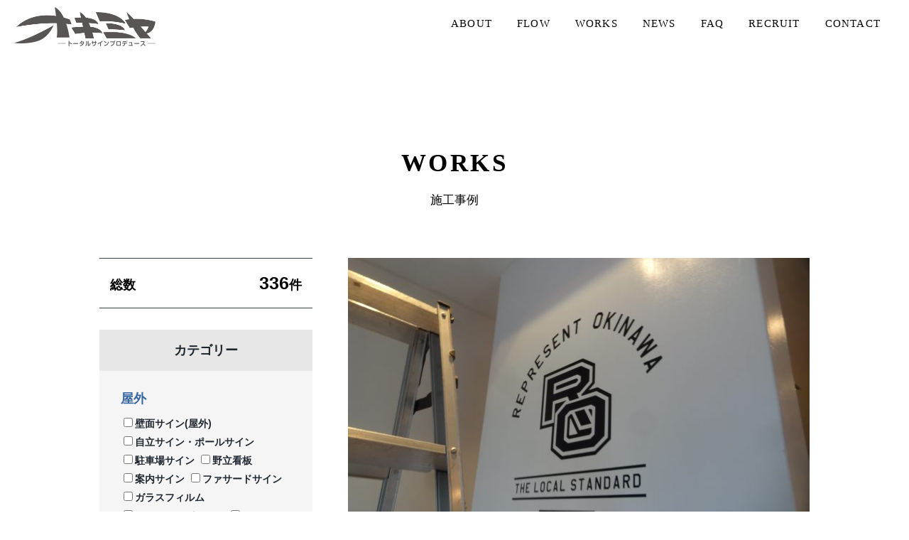

--- FILE ---
content_type: text/html; charset=UTF-8
request_url: https://www.okimiya.okinawa/works/351/
body_size: 9404
content:
<!DOCTYPE html>
<html lang="ja">
<head>
	<meta charset="utf-8">
	<meta http-equiv="X-UA-Compatible" content="IE=Edge">
	<meta name="format-detection" content="telephone=no">
	<meta name="viewport" content="width=device-width, maximum-scale=2.0, user-scalable=yes">
	<title>Represent Okinawa 改修工事 壁面サイン |  沖縄 | サイン | 看板　有限会社オキミヤ</title>
	<meta property="og:title" content="Represent Okinawa 改修工事 壁面サイン | 沖縄 | サイン | 看板　有限会社オキミヤ"/>
    <meta property="og:description" content="Total Sign Produce 活きるサインで 想いをカタチに" />
	<meta property="og:image" content="https://www.okimiya.okinawa/wpoo/wp-content/uploads/2019/11/525da359956ea2f321f27ad515a452a4-scaled.jpg">
	<meta property="og:site_name" content="沖縄 | サイン | 看板　有限会社オキミヤ">
	<meta property="og:url" content="https://www.okimiya.okinawa/works/351/">
    <meta property="og:type" content="article" />
	<meta property="og:locale" content="ja_JP">
<!--css-->
	<link rel="stylesheet" href="https://www.okimiya.okinawa/wpoo/wp-content/themes/okimiya/css/swiper.min.css" type="text/css" />
	<link rel="stylesheet" href="https://www.okimiya.okinawa/wpoo/wp-content/themes/okimiya/css/cmn.css?1763310518" type="text/css" />
	<link rel="stylesheet" href="https://www.okimiya.okinawa/wpoo/wp-content/themes/okimiya/css/anime.css?1763310518" type="text/css" />
	<link rel="stylesheet" href="https://www.okimiya.okinawa/wpoo/wp-content/themes/okimiya/style.css?1763310518" type="text/css" />
	<link rel="stylesheet" href="https://www.okimiya.okinawa/wpoo/wp-content/themes/okimiya/css/pages.css?1763310518" type="text/css" />
<!--favicon-->
	<link rel="shortcut icon" href="https://www.okimiya.okinawa/wpoo/wp-content/themes/okimiya/favicon.ico" />
<meta name='robots' content='max-image-preview:large' />
	<style>img:is([sizes="auto" i], [sizes^="auto," i]) { contain-intrinsic-size: 3000px 1500px }</style>
	<script type="text/javascript">
/* <![CDATA[ */
window._wpemojiSettings = {"baseUrl":"https:\/\/s.w.org\/images\/core\/emoji\/16.0.1\/72x72\/","ext":".png","svgUrl":"https:\/\/s.w.org\/images\/core\/emoji\/16.0.1\/svg\/","svgExt":".svg","source":{"concatemoji":"https:\/\/www.okimiya.okinawa\/wpoo\/wp-includes\/js\/wp-emoji-release.min.js?ver=6.8.3"}};
/*! This file is auto-generated */
!function(s,n){var o,i,e;function c(e){try{var t={supportTests:e,timestamp:(new Date).valueOf()};sessionStorage.setItem(o,JSON.stringify(t))}catch(e){}}function p(e,t,n){e.clearRect(0,0,e.canvas.width,e.canvas.height),e.fillText(t,0,0);var t=new Uint32Array(e.getImageData(0,0,e.canvas.width,e.canvas.height).data),a=(e.clearRect(0,0,e.canvas.width,e.canvas.height),e.fillText(n,0,0),new Uint32Array(e.getImageData(0,0,e.canvas.width,e.canvas.height).data));return t.every(function(e,t){return e===a[t]})}function u(e,t){e.clearRect(0,0,e.canvas.width,e.canvas.height),e.fillText(t,0,0);for(var n=e.getImageData(16,16,1,1),a=0;a<n.data.length;a++)if(0!==n.data[a])return!1;return!0}function f(e,t,n,a){switch(t){case"flag":return n(e,"\ud83c\udff3\ufe0f\u200d\u26a7\ufe0f","\ud83c\udff3\ufe0f\u200b\u26a7\ufe0f")?!1:!n(e,"\ud83c\udde8\ud83c\uddf6","\ud83c\udde8\u200b\ud83c\uddf6")&&!n(e,"\ud83c\udff4\udb40\udc67\udb40\udc62\udb40\udc65\udb40\udc6e\udb40\udc67\udb40\udc7f","\ud83c\udff4\u200b\udb40\udc67\u200b\udb40\udc62\u200b\udb40\udc65\u200b\udb40\udc6e\u200b\udb40\udc67\u200b\udb40\udc7f");case"emoji":return!a(e,"\ud83e\udedf")}return!1}function g(e,t,n,a){var r="undefined"!=typeof WorkerGlobalScope&&self instanceof WorkerGlobalScope?new OffscreenCanvas(300,150):s.createElement("canvas"),o=r.getContext("2d",{willReadFrequently:!0}),i=(o.textBaseline="top",o.font="600 32px Arial",{});return e.forEach(function(e){i[e]=t(o,e,n,a)}),i}function t(e){var t=s.createElement("script");t.src=e,t.defer=!0,s.head.appendChild(t)}"undefined"!=typeof Promise&&(o="wpEmojiSettingsSupports",i=["flag","emoji"],n.supports={everything:!0,everythingExceptFlag:!0},e=new Promise(function(e){s.addEventListener("DOMContentLoaded",e,{once:!0})}),new Promise(function(t){var n=function(){try{var e=JSON.parse(sessionStorage.getItem(o));if("object"==typeof e&&"number"==typeof e.timestamp&&(new Date).valueOf()<e.timestamp+604800&&"object"==typeof e.supportTests)return e.supportTests}catch(e){}return null}();if(!n){if("undefined"!=typeof Worker&&"undefined"!=typeof OffscreenCanvas&&"undefined"!=typeof URL&&URL.createObjectURL&&"undefined"!=typeof Blob)try{var e="postMessage("+g.toString()+"("+[JSON.stringify(i),f.toString(),p.toString(),u.toString()].join(",")+"));",a=new Blob([e],{type:"text/javascript"}),r=new Worker(URL.createObjectURL(a),{name:"wpTestEmojiSupports"});return void(r.onmessage=function(e){c(n=e.data),r.terminate(),t(n)})}catch(e){}c(n=g(i,f,p,u))}t(n)}).then(function(e){for(var t in e)n.supports[t]=e[t],n.supports.everything=n.supports.everything&&n.supports[t],"flag"!==t&&(n.supports.everythingExceptFlag=n.supports.everythingExceptFlag&&n.supports[t]);n.supports.everythingExceptFlag=n.supports.everythingExceptFlag&&!n.supports.flag,n.DOMReady=!1,n.readyCallback=function(){n.DOMReady=!0}}).then(function(){return e}).then(function(){var e;n.supports.everything||(n.readyCallback(),(e=n.source||{}).concatemoji?t(e.concatemoji):e.wpemoji&&e.twemoji&&(t(e.twemoji),t(e.wpemoji)))}))}((window,document),window._wpemojiSettings);
/* ]]> */
</script>
<style id='wp-emoji-styles-inline-css' type='text/css'>

	img.wp-smiley, img.emoji {
		display: inline !important;
		border: none !important;
		box-shadow: none !important;
		height: 1em !important;
		width: 1em !important;
		margin: 0 0.07em !important;
		vertical-align: -0.1em !important;
		background: none !important;
		padding: 0 !important;
	}
</style>
<link rel='stylesheet' id='wp-block-library-css' href='https://www.okimiya.okinawa/wpoo/wp-includes/css/dist/block-library/style.min.css?ver=6.8.3' type='text/css' media='all' />
<style id='classic-theme-styles-inline-css' type='text/css'>
/*! This file is auto-generated */
.wp-block-button__link{color:#fff;background-color:#32373c;border-radius:9999px;box-shadow:none;text-decoration:none;padding:calc(.667em + 2px) calc(1.333em + 2px);font-size:1.125em}.wp-block-file__button{background:#32373c;color:#fff;text-decoration:none}
</style>
<style id='global-styles-inline-css' type='text/css'>
:root{--wp--preset--aspect-ratio--square: 1;--wp--preset--aspect-ratio--4-3: 4/3;--wp--preset--aspect-ratio--3-4: 3/4;--wp--preset--aspect-ratio--3-2: 3/2;--wp--preset--aspect-ratio--2-3: 2/3;--wp--preset--aspect-ratio--16-9: 16/9;--wp--preset--aspect-ratio--9-16: 9/16;--wp--preset--color--black: #000000;--wp--preset--color--cyan-bluish-gray: #abb8c3;--wp--preset--color--white: #ffffff;--wp--preset--color--pale-pink: #f78da7;--wp--preset--color--vivid-red: #cf2e2e;--wp--preset--color--luminous-vivid-orange: #ff6900;--wp--preset--color--luminous-vivid-amber: #fcb900;--wp--preset--color--light-green-cyan: #7bdcb5;--wp--preset--color--vivid-green-cyan: #00d084;--wp--preset--color--pale-cyan-blue: #8ed1fc;--wp--preset--color--vivid-cyan-blue: #0693e3;--wp--preset--color--vivid-purple: #9b51e0;--wp--preset--gradient--vivid-cyan-blue-to-vivid-purple: linear-gradient(135deg,rgba(6,147,227,1) 0%,rgb(155,81,224) 100%);--wp--preset--gradient--light-green-cyan-to-vivid-green-cyan: linear-gradient(135deg,rgb(122,220,180) 0%,rgb(0,208,130) 100%);--wp--preset--gradient--luminous-vivid-amber-to-luminous-vivid-orange: linear-gradient(135deg,rgba(252,185,0,1) 0%,rgba(255,105,0,1) 100%);--wp--preset--gradient--luminous-vivid-orange-to-vivid-red: linear-gradient(135deg,rgba(255,105,0,1) 0%,rgb(207,46,46) 100%);--wp--preset--gradient--very-light-gray-to-cyan-bluish-gray: linear-gradient(135deg,rgb(238,238,238) 0%,rgb(169,184,195) 100%);--wp--preset--gradient--cool-to-warm-spectrum: linear-gradient(135deg,rgb(74,234,220) 0%,rgb(151,120,209) 20%,rgb(207,42,186) 40%,rgb(238,44,130) 60%,rgb(251,105,98) 80%,rgb(254,248,76) 100%);--wp--preset--gradient--blush-light-purple: linear-gradient(135deg,rgb(255,206,236) 0%,rgb(152,150,240) 100%);--wp--preset--gradient--blush-bordeaux: linear-gradient(135deg,rgb(254,205,165) 0%,rgb(254,45,45) 50%,rgb(107,0,62) 100%);--wp--preset--gradient--luminous-dusk: linear-gradient(135deg,rgb(255,203,112) 0%,rgb(199,81,192) 50%,rgb(65,88,208) 100%);--wp--preset--gradient--pale-ocean: linear-gradient(135deg,rgb(255,245,203) 0%,rgb(182,227,212) 50%,rgb(51,167,181) 100%);--wp--preset--gradient--electric-grass: linear-gradient(135deg,rgb(202,248,128) 0%,rgb(113,206,126) 100%);--wp--preset--gradient--midnight: linear-gradient(135deg,rgb(2,3,129) 0%,rgb(40,116,252) 100%);--wp--preset--font-size--small: 13px;--wp--preset--font-size--medium: 20px;--wp--preset--font-size--large: 36px;--wp--preset--font-size--x-large: 42px;--wp--preset--spacing--20: 0.44rem;--wp--preset--spacing--30: 0.67rem;--wp--preset--spacing--40: 1rem;--wp--preset--spacing--50: 1.5rem;--wp--preset--spacing--60: 2.25rem;--wp--preset--spacing--70: 3.38rem;--wp--preset--spacing--80: 5.06rem;--wp--preset--shadow--natural: 6px 6px 9px rgba(0, 0, 0, 0.2);--wp--preset--shadow--deep: 12px 12px 50px rgba(0, 0, 0, 0.4);--wp--preset--shadow--sharp: 6px 6px 0px rgba(0, 0, 0, 0.2);--wp--preset--shadow--outlined: 6px 6px 0px -3px rgba(255, 255, 255, 1), 6px 6px rgba(0, 0, 0, 1);--wp--preset--shadow--crisp: 6px 6px 0px rgba(0, 0, 0, 1);}:where(.is-layout-flex){gap: 0.5em;}:where(.is-layout-grid){gap: 0.5em;}body .is-layout-flex{display: flex;}.is-layout-flex{flex-wrap: wrap;align-items: center;}.is-layout-flex > :is(*, div){margin: 0;}body .is-layout-grid{display: grid;}.is-layout-grid > :is(*, div){margin: 0;}:where(.wp-block-columns.is-layout-flex){gap: 2em;}:where(.wp-block-columns.is-layout-grid){gap: 2em;}:where(.wp-block-post-template.is-layout-flex){gap: 1.25em;}:where(.wp-block-post-template.is-layout-grid){gap: 1.25em;}.has-black-color{color: var(--wp--preset--color--black) !important;}.has-cyan-bluish-gray-color{color: var(--wp--preset--color--cyan-bluish-gray) !important;}.has-white-color{color: var(--wp--preset--color--white) !important;}.has-pale-pink-color{color: var(--wp--preset--color--pale-pink) !important;}.has-vivid-red-color{color: var(--wp--preset--color--vivid-red) !important;}.has-luminous-vivid-orange-color{color: var(--wp--preset--color--luminous-vivid-orange) !important;}.has-luminous-vivid-amber-color{color: var(--wp--preset--color--luminous-vivid-amber) !important;}.has-light-green-cyan-color{color: var(--wp--preset--color--light-green-cyan) !important;}.has-vivid-green-cyan-color{color: var(--wp--preset--color--vivid-green-cyan) !important;}.has-pale-cyan-blue-color{color: var(--wp--preset--color--pale-cyan-blue) !important;}.has-vivid-cyan-blue-color{color: var(--wp--preset--color--vivid-cyan-blue) !important;}.has-vivid-purple-color{color: var(--wp--preset--color--vivid-purple) !important;}.has-black-background-color{background-color: var(--wp--preset--color--black) !important;}.has-cyan-bluish-gray-background-color{background-color: var(--wp--preset--color--cyan-bluish-gray) !important;}.has-white-background-color{background-color: var(--wp--preset--color--white) !important;}.has-pale-pink-background-color{background-color: var(--wp--preset--color--pale-pink) !important;}.has-vivid-red-background-color{background-color: var(--wp--preset--color--vivid-red) !important;}.has-luminous-vivid-orange-background-color{background-color: var(--wp--preset--color--luminous-vivid-orange) !important;}.has-luminous-vivid-amber-background-color{background-color: var(--wp--preset--color--luminous-vivid-amber) !important;}.has-light-green-cyan-background-color{background-color: var(--wp--preset--color--light-green-cyan) !important;}.has-vivid-green-cyan-background-color{background-color: var(--wp--preset--color--vivid-green-cyan) !important;}.has-pale-cyan-blue-background-color{background-color: var(--wp--preset--color--pale-cyan-blue) !important;}.has-vivid-cyan-blue-background-color{background-color: var(--wp--preset--color--vivid-cyan-blue) !important;}.has-vivid-purple-background-color{background-color: var(--wp--preset--color--vivid-purple) !important;}.has-black-border-color{border-color: var(--wp--preset--color--black) !important;}.has-cyan-bluish-gray-border-color{border-color: var(--wp--preset--color--cyan-bluish-gray) !important;}.has-white-border-color{border-color: var(--wp--preset--color--white) !important;}.has-pale-pink-border-color{border-color: var(--wp--preset--color--pale-pink) !important;}.has-vivid-red-border-color{border-color: var(--wp--preset--color--vivid-red) !important;}.has-luminous-vivid-orange-border-color{border-color: var(--wp--preset--color--luminous-vivid-orange) !important;}.has-luminous-vivid-amber-border-color{border-color: var(--wp--preset--color--luminous-vivid-amber) !important;}.has-light-green-cyan-border-color{border-color: var(--wp--preset--color--light-green-cyan) !important;}.has-vivid-green-cyan-border-color{border-color: var(--wp--preset--color--vivid-green-cyan) !important;}.has-pale-cyan-blue-border-color{border-color: var(--wp--preset--color--pale-cyan-blue) !important;}.has-vivid-cyan-blue-border-color{border-color: var(--wp--preset--color--vivid-cyan-blue) !important;}.has-vivid-purple-border-color{border-color: var(--wp--preset--color--vivid-purple) !important;}.has-vivid-cyan-blue-to-vivid-purple-gradient-background{background: var(--wp--preset--gradient--vivid-cyan-blue-to-vivid-purple) !important;}.has-light-green-cyan-to-vivid-green-cyan-gradient-background{background: var(--wp--preset--gradient--light-green-cyan-to-vivid-green-cyan) !important;}.has-luminous-vivid-amber-to-luminous-vivid-orange-gradient-background{background: var(--wp--preset--gradient--luminous-vivid-amber-to-luminous-vivid-orange) !important;}.has-luminous-vivid-orange-to-vivid-red-gradient-background{background: var(--wp--preset--gradient--luminous-vivid-orange-to-vivid-red) !important;}.has-very-light-gray-to-cyan-bluish-gray-gradient-background{background: var(--wp--preset--gradient--very-light-gray-to-cyan-bluish-gray) !important;}.has-cool-to-warm-spectrum-gradient-background{background: var(--wp--preset--gradient--cool-to-warm-spectrum) !important;}.has-blush-light-purple-gradient-background{background: var(--wp--preset--gradient--blush-light-purple) !important;}.has-blush-bordeaux-gradient-background{background: var(--wp--preset--gradient--blush-bordeaux) !important;}.has-luminous-dusk-gradient-background{background: var(--wp--preset--gradient--luminous-dusk) !important;}.has-pale-ocean-gradient-background{background: var(--wp--preset--gradient--pale-ocean) !important;}.has-electric-grass-gradient-background{background: var(--wp--preset--gradient--electric-grass) !important;}.has-midnight-gradient-background{background: var(--wp--preset--gradient--midnight) !important;}.has-small-font-size{font-size: var(--wp--preset--font-size--small) !important;}.has-medium-font-size{font-size: var(--wp--preset--font-size--medium) !important;}.has-large-font-size{font-size: var(--wp--preset--font-size--large) !important;}.has-x-large-font-size{font-size: var(--wp--preset--font-size--x-large) !important;}
:where(.wp-block-post-template.is-layout-flex){gap: 1.25em;}:where(.wp-block-post-template.is-layout-grid){gap: 1.25em;}
:where(.wp-block-columns.is-layout-flex){gap: 2em;}:where(.wp-block-columns.is-layout-grid){gap: 2em;}
:root :where(.wp-block-pullquote){font-size: 1.5em;line-height: 1.6;}
</style>
<link rel='stylesheet' id='contact-form-7-css' href='https://www.okimiya.okinawa/wpoo/wp-content/plugins/contact-form-7/includes/css/styles.css?ver=6.1.3' type='text/css' media='all' />
<link rel='stylesheet' id='wp-pagenavi-css' href='https://www.okimiya.okinawa/wpoo/wp-content/plugins/wp-pagenavi/pagenavi-css.css?ver=2.70' type='text/css' media='all' />
<script type="text/javascript" src="https://www.okimiya.okinawa/wpoo/wp-includes/js/jquery/jquery.min.js?ver=3.7.1" id="jquery-core-js"></script>
<script type="text/javascript" src="https://www.okimiya.okinawa/wpoo/wp-includes/js/jquery/jquery-migrate.min.js?ver=3.4.1" id="jquery-migrate-js"></script>
<link rel="https://api.w.org/" href="https://www.okimiya.okinawa/wp-json/" /><link rel="EditURI" type="application/rsd+xml" title="RSD" href="https://www.okimiya.okinawa/wpoo/xmlrpc.php?rsd" />
<meta name="generator" content="WordPress 6.8.3" />
<link rel="canonical" href="https://www.okimiya.okinawa/works/351/" />
<link rel='shortlink' href='https://www.okimiya.okinawa/?p=351' />
<link rel="alternate" title="oEmbed (JSON)" type="application/json+oembed" href="https://www.okimiya.okinawa/wp-json/oembed/1.0/embed?url=https%3A%2F%2Fwww.okimiya.okinawa%2Fworks%2F351%2F" />
<link rel="alternate" title="oEmbed (XML)" type="text/xml+oembed" href="https://www.okimiya.okinawa/wp-json/oembed/1.0/embed?url=https%3A%2F%2Fwww.okimiya.okinawa%2Fworks%2F351%2F&#038;format=xml" />
<link rel="icon" href="https://www.okimiya.okinawa/wpoo/wp-content/uploads/2021/04/favicon.ico" sizes="32x32" />
<link rel="icon" href="https://www.okimiya.okinawa/wpoo/wp-content/uploads/2021/04/favicon.ico" sizes="192x192" />
<link rel="apple-touch-icon" href="https://www.okimiya.okinawa/wpoo/wp-content/uploads/2021/04/favicon.ico" />
<meta name="msapplication-TileImage" content="https://www.okimiya.okinawa/wpoo/wp-content/uploads/2021/04/favicon.ico" />
<!--js-->
<script src="https://www.okimiya.okinawa/wpoo/wp-content/themes/okimiya/js/jquery.easing.1.3.js"></script>
<!-- Global site tag (gtag.js) - Google Analytics -->
<script async src="https://www.googletagmanager.com/gtag/js?id=G-0ZQE4RZYPW"></script>
<script>
  window.dataLayer = window.dataLayer || [];
  function gtag(){dataLayer.push(arguments);}
  gtag('js', new Date());

  gtag('config', 'G-0ZQE4RZYPW');
</script>
</head>
<body class="pages">
<header id="global-header" >
    <div class="header-in">
    	 <h1 class="site-title"><a href="https://www.okimiya.okinawa/">沖縄 | サイン | 看板　有限会社オキミヤ</a></h1>
         <div id="menu-btn" class="menu-btn"><span class="t"></span><span class="m"></span><span class="b"></span></div>
         <nav id="mainNavWrap">
              <div class="mainNav-in">
                   <ul class="mainNav">
					   <li class=""><a href="https://www.okimiya.okinawa/about/">ABOUT</a></li>
					   <li class=""><a href="https://www.okimiya.okinawa/flow/">FLOW</a></li>
					   <li class="current"><a href="https://www.okimiya.okinawa/works/">WORKS</a></li>
					   <li class=""><a href="https://www.okimiya.okinawa/news/">NEWS</a></li>
					   <li class=""><a href="https://www.okimiya.okinawa/faq/">FAQ</a></li>
					   <li class=""><a href="https://www.okimiya.okinawa/recruit/">RECRUIT</a></li>
					   <li class=""><a href="https://www.okimiya.okinawa/contactus/">CONTACT</a></li>

					   <li class=" sp"><a href="https://www.okimiya.okinawa/privacy-policy/">PRIVACY POLICY</a></li>
                   </ul>
                   
               </div>
          </nav>
    </div>
</header>


<style>
html { margin-top: 0 !important; }
#wpadminbar { display:none; }
</style>

<!--x 20230321-->

		  
<!--works single-->
<div id="contents" class="clear no-page-fv">

     <section class="conBox " id="works">
		  <div class="inner">
			  <div class="cmn-title">
				   <h2>WORKS</h2>
				   <p>施工事例</p>
			  </div>

              <div class="works-in">
				   <div id="works-contents">
                        <div class="works-detail-imgs">
						     <div class="works-detail-imgs--main">
						     <img src="https://www.okimiya.okinawa/wpoo/wp-content/uploads/2019/11/525da359956ea2f321f27ad515a452a4-650x480.jpg"  alt="">							 </div>
							 <div class="works-detail-imgs--thumbs">
							      <ul>
								  <li class="active"><img src="https://www.okimiya.okinawa/wpoo/wp-content/uploads/2019/11/525da359956ea2f321f27ad515a452a4-650x480.jpg"></li><li ><img src="https://www.okimiya.okinawa/wpoo/wp-content/uploads/2019/11/2bc34dab203441b624597d0560d028be-650x480.jpg"></li>								  </ul>
							 </div>
						</div><!--//.works-detail-imgs-->

                        <div class="works-detail-info">
						     <p class="works-title">Represent Okinawa 改修工事 壁面サイン</p>
							 <div class="works-cat">
								   <ul>
							  <li>#壁面サイン(屋内)</li><li>#カッティングフィルム</li><li>#商業施設・店舗</li>								   </ul>
							   </div>
							   
							   <p class="works-desc"></p>
						</div><!--//.works-detail-info-->

                        <div class="works-detail-relation">
						     <h3>関連する施工事例</h3>
							 
							 <ul class="works-relation--list hover-opa">
							 							      <li><a href="https://www.okimiya.okinawa/works/2096/">
								         <figrue class="works-thumb"><img src="https://www.okimiya.okinawa/wpoo/wp-content/uploads/2022/03/okimiyaHP_img_sekou_220222_01-480x300.jpg" alt="サンエーネットスーパー 車両マーキング"></figrue>
							             <div class="works-info">
							                  <p class="works-title">サンエーネットスーパー 車両マーキング</p>
								              <div class="works-cat">
								                   <ul><li>#カーマーキング</li><li>#カッティングフィルム</li><li>#商業施設・店舗</li></ul>
								              </div>
							              </div>
								      </a>
							      </li>
							 							      <li><a href="https://www.okimiya.okinawa/works/370/">
								         <figrue class="works-thumb"><img src="https://www.okimiya.okinawa/wpoo/wp-content/uploads/2021/03/f702fd51da528b7735dce2cc9be6d1ef-480x300.jpg" alt="沖縄銀行大謝名支店 改修工事 シャッターサイン"></figrue>
							             <div class="works-info">
							                  <p class="works-title">沖縄銀行大謝名支店 改修工事 シャッターサイン</p>
								              <div class="works-cat">
								                   <ul><li>#カッティングシート</li><li>#カッティングフィルム</li><li>#銀行</li></ul>
								              </div>
							              </div>
								      </a>
							      </li>
							 							      <li><a href="https://www.okimiya.okinawa/works/1223/">
								         <figrue class="works-thumb"><img src="https://www.okimiya.okinawa/wpoo/wp-content/uploads/2021/08/fca8f88c3ac05822b6e5d684a8fc4a91-480x300.jpeg" alt="サンエー浦添西海岸パルコシティ 新築工事 駐車場身障者サイン"></figrue>
							             <div class="works-info">
							                  <p class="works-title">サンエー浦添西海岸パルコシティ 新築工事 駐車場身障者サイン</p>
								              <div class="works-cat">
								                   <ul><li>#駐車場サイン</li><li>#アルミ複合板</li><li>#商業施設・店舗</li></ul>
								              </div>
							              </div>
								      </a>
							      </li>
							 							 </ul>
							 
							 <div class="cmn-more hover-opa">
							      <a href="https://www.okimiya.okinawa/works/">制作一覧に戻る</a>
							 </div>
						</div><!--//.works-detail-relation-->

                   </div>
                  
                  
<div id="works-sidebar">
     <div class="side-in">
         <div class="works-num">
		      <p class="title">総数</p>
		      <p class="num"><span>336</span>件</p>
		 </div>

         <div class="works-category" >
              <h3 class="works-category--title">カテゴリー</h3>
              <div class="works-category-in" id="works-category01">
			       <h4>屋外</h4>
				   <ul class="works-category--list">
<li><label><input type="checkbox" name="w_cat01[]" value="壁面サイン(屋外)" >壁面サイン(屋外)</label></li><li><label><input type="checkbox" name="w_cat01[]" value="自立サイン・ポールサイン" >自立サイン・ポールサイン</label></li><li><label><input type="checkbox" name="w_cat01[]" value="駐車場サイン" >駐車場サイン</label></li><li><label><input type="checkbox" name="w_cat01[]" value="野立看板" >野立看板</label></li><li><label><input type="checkbox" name="w_cat01[]" value="案内サイン" >案内サイン</label></li><li><label><input type="checkbox" name="w_cat01[]" value="ファサードサイン" >ファサードサイン</label></li><li><label><input type="checkbox" name="w_cat01[]" value="ガラスフィルム" >ガラスフィルム</label></li><li><label><input type="checkbox" name="w_cat01[]" value="カッティングシート" >カッティングシート</label></li><li><label><input type="checkbox" name="w_cat01[]" value="パネル" >パネル</label></li><li><label><input type="checkbox" name="w_cat01[]" value="袖看板(突出しサイン)" >袖看板(突出しサイン)</label></li><li><label><input type="checkbox" name="w_cat01[]" value="ガラスサイン" >ガラスサイン</label></li><li><label><input type="checkbox" name="w_cat01[]" value="カーマーキング" >カーマーキング</label></li><li><label><input type="checkbox" name="w_cat01[]" value="その他" >その他</label></li><li><label><input type="checkbox" name="w_cat01[]" value="懸垂幕・横断幕" >懸垂幕・横断幕</label></li><li><label><input type="checkbox" name="w_cat01[]" value="店頭看板" >店頭看板</label></li><li><label><input type="checkbox" name="w_cat01[]" value="塔屋サイン" >塔屋サイン</label></li>                  </ul>
             </div><!--//#works-category01-->

              <div class="works-category-in" id="works-category02">
			       <h4>屋内</h4>
				   <ul class="works-category--list">
<li><label><input type="checkbox" name="w_cat02[]" value="案内サイン" >案内サイン</label></li><li><label><input type="checkbox" name="w_cat02[]" value="室名サイン" >室名サイン</label></li><li><label><input type="checkbox" name="w_cat02[]" value="壁面サイン(屋内)" >壁面サイン(屋内)</label></li><li><label><input type="checkbox" name="w_cat02[]" value="ピクトサイン" >ピクトサイン</label></li><li><label><input type="checkbox" name="w_cat02[]" value="施設名サイン" >施設名サイン</label></li><li><label><input type="checkbox" name="w_cat02[]" value="突出しサイン" >突出しサイン</label></li><li><label><input type="checkbox" name="w_cat02[]" value="フロアサイン" >フロアサイン</label></li><li><label><input type="checkbox" name="w_cat02[]" value="タペストリー" >タペストリー</label></li><li><label><input type="checkbox" name="w_cat02[]" value="カッティングシート" >カッティングシート</label></li><li><label><input type="checkbox" name="w_cat02[]" value="その他" >その他</label></li><li><label><input type="checkbox" name="w_cat02[]" value="誘導サイン" >誘導サイン</label></li><li><label><input type="checkbox" name="w_cat02[]" value="POP パネル" >POP パネル</label></li>                  </ul>
             </div><!--//#works-category02-->
        </div>

         <div class="works-category" >
              <h3 class="works-category--title">仕様</h3>
              <div class="works-category-in" id="works-category03">
				   <ul class="works-category--list">
<li><label><input type="checkbox" name="w_cat03[]" value="内照式" >内照式</label></li><li><label><input type="checkbox" name="w_cat03[]" value="パネル(アルミ複合板)" >パネル(アルミ複合板)</label></li><li><label><input type="checkbox" name="w_cat03[]" value="インクジェット出力シート" >インクジェット出力シート</label></li><li><label><input type="checkbox" name="w_cat03[]" value="アクリルプレート" >アクリルプレート</label></li><li><label><input type="checkbox" name="w_cat03[]" value="箱文字・チャンネル文字" >箱文字・チャンネル文字</label></li><li><label><input type="checkbox" name="w_cat03[]" value="カッティングフィルム" >カッティングフィルム</label></li><li><label><input type="checkbox" name="w_cat03[]" value="突き出しサイン" >突き出しサイン</label></li><li><label><input type="checkbox" name="w_cat03[]" value="SUS切文字" >SUS切文字</label></li><li><label><input type="checkbox" name="w_cat03[]" value="ポールサイン" >ポールサイン</label></li><li><label><input type="checkbox" name="w_cat03[]" value="天吊サイン" >天吊サイン</label></li><li><label><input type="checkbox" name="w_cat03[]" value="クロス地" >クロス地</label></li><li><label><input type="checkbox" name="w_cat03[]" value="その他" >その他</label></li><li><label><input type="checkbox" name="w_cat03[]" value="アルミ複合板" >アルミ複合板</label></li><li><label><input type="checkbox" name="w_cat03[]" value="コルトン" >コルトン</label></li><li><label><input type="checkbox" name="w_cat03[]" value="アクリル切文字" >アクリル切文字</label></li><li><label><input type="checkbox" name="w_cat03[]" value="カルプ文字" >カルプ文字</label></li><li><label><input type="checkbox" name="w_cat03[]" value="可動式スタンド看板" >可動式スタンド看板</label></li><li><label><input type="checkbox" name="w_cat03[]" value="木製看板" >木製看板</label></li><li><label><input type="checkbox" name="w_cat03[]" value="フラットパネル" >フラットパネル</label></li><li><label><input type="checkbox" name="w_cat03[]" value="ターポリン" >ターポリン</label></li>                  </ul>
             </div><!--//#works-category03-->
        </div>

         <div class="works-category" >
              <h3 class="works-category--title">業種</h3>
			  <div class="works-category-in" id="works-category04">
				   <ul class="works-category--list">
<li><label><input type="checkbox" name="w_cat04[]" value="商業施設・店舗" >商業施設・店舗</label></li><li><label><input type="checkbox" name="w_cat04[]" value="銀行" >銀行</label></li><li><label><input type="checkbox" name="w_cat04[]" value="病院・福祉施設" >病院・福祉施設</label></li><li><label><input type="checkbox" name="w_cat04[]" value="公共施設" >公共施設</label></li><li><label><input type="checkbox" name="w_cat04[]" value="レジャー・アミューズメント施設" >レジャー・アミューズメント施設</label></li><li><label><input type="checkbox" name="w_cat04[]" value="その他" >その他</label></li><li><label><input type="checkbox" name="w_cat04[]" value="教育施設" >教育施設</label></li><li><label><input type="checkbox" name="w_cat04[]" value="公的機関" >公的機関</label></li>                  </ul>
             </div><!--//#works-category04-->
        </div>

       <button id="btn-works-select" type="button">上記内容で絞り込む</button>
   </div>
</div><!--/#works-sidebar-->

<script>
jQuery(function($){
    $('#btn-works-select').click(function(){
	   
	   $('.loadingWrap').fadeIn();
	
	    var w_cat01=[],w_cat02=[],w_cat03=[],w_cat04=[],w_cat01_item="",w_cat02_item="",w_cat03_item="",w_cat04_item="";
		
		$('input:checkbox[name="w_cat01[]"]:checked').each(function() {
			w_cat01.push( $(this).val() );
		});
		
		$('input:checkbox[name="w_cat02[]"]:checked').each(function() {
			w_cat02.push( $(this).val() );
		});
		
		$('input:checkbox[name="w_cat03[]"]:checked').each(function() {
			w_cat03.push( $(this).val() );
		});
		
		$('input:checkbox[name="w_cat04[]"]:checked').each(function() {
			w_cat04.push( $(this).val() );
		});
console.log(w_cat01);
console.log(w_cat02);
console.log(w_cat03);
console.log(w_cat04);

        if ( w_cat01 != "" ) {
		     w_cat01_item = "&w_cat01=" + w_cat01;
		}

        if ( w_cat02 != "" ) {
		     w_cat02_item = "&w_cat02=" + w_cat02;
		}

        if ( w_cat03 != "" ) {
		     w_cat03_item = "&w_cat03=" + w_cat03;
		}

        if (  w_cat04 != "" ) {
		     w_cat04_item = "&w_cat04=" + w_cat04;
		}

        window.location.href = "https://www.okimiya.okinawa/works/?ws=" + w_cat01_item + w_cat02_item + w_cat03_item + w_cat04_item;

	});
});
</script>             </div>
         </div>
     </section><!--/#works-->

</div><!--/#contents-->


	 
<script>
jQuery(function($){
    $('.works-detail-imgs--thumbs li').click(function(){
        if ( !$(this).hasClass('active') ) {
		    var img = $(this).find('img').attr('src');
			$('.works-detail-imgs--main img').attr({'src': img});
			$('.works-detail-imgs--thumbs li').removeClass('active');
			$(this).addClass('active');
		}
	});
});
</script>


<footer id="global-footer" class="clear">
     <div class="footer-main">
          <div class="inner">
	      
		       <div class="footer-main--left">
			        <figure class="footer-logo"><img src="https://www.okimiya.okinawa/wpoo/wp-content/themes/okimiya/img/cmn/logo.png" width="200" alt="沖縄 | サイン | 看板　有限会社オキミヤ"></figure>

                    <div class="footer-info">
                         <h3>有限会社オキミヤ</h3>
                         <p class="address">〒901-2104 沖縄県浦添市当山1-7-1</p>
                         <p class="tel"><span>TEL</span> 098-879-1515<br>
<span>FAX</span> 098-876-3892</p>
                    </div>
		       </div><!--//.footer-main--left-->
		       <div class="footer-main--right">
                    <ul class="footer-nav">
					   <li><a href="https://www.okimiya.okinawa">トップページ</a></li>
					   <li><a href="https://www.okimiya.okinawa/about/">オキミヤとは</a></li>
					   <li><a href="https://www.okimiya.okinawa/flow/">制作の流れ</a></li>
					   <li><a href="https://www.okimiya.okinawa/works/">施工事例</a></li>
					   <li><a href="https://www.okimiya.okinawa/news/">お知らせ</a></li>
                    </ul>
                    <ul class="footer-nav">
					   <li><a href="https://www.okimiya.okinawa/recruit/">採用情報</a></li>
					   <li><a href="https://www.okimiya.okinawa/faq/">よくあるご質問</a></li>
					   <li><a href="https://www.okimiya.okinawa/contactus/">お問い合わせ</a></li>
					   <li ><a href="https://www.okimiya.okinawa/privacy-policy/">プライバシーポリシー</a></li>
                    </ul>
		       </div><!--//.footer-main--right-->
		  </div>		      
	 </div><!--//.footer-main-->

     <div class="footer-sub">
          <div class="inner">
               <div id="copyright">&copy; OKIMIYA. All Rights Reserved.</div>
		  </div>		      
	 </div><!--//.footer-sub-->
</footer>

<div id="backtotop">↑</div>

<script type="speculationrules">
{"prefetch":[{"source":"document","where":{"and":[{"href_matches":"\/*"},{"not":{"href_matches":["\/wpoo\/wp-*.php","\/wpoo\/wp-admin\/*","\/wpoo\/wp-content\/uploads\/*","\/wpoo\/wp-content\/*","\/wpoo\/wp-content\/plugins\/*","\/wpoo\/wp-content\/themes\/okimiya\/*","\/*\\?(.+)"]}},{"not":{"selector_matches":"a[rel~=\"nofollow\"]"}},{"not":{"selector_matches":".no-prefetch, .no-prefetch a"}}]},"eagerness":"conservative"}]}
</script>
<script type="text/javascript" src="https://www.okimiya.okinawa/wpoo/wp-includes/js/dist/hooks.min.js?ver=4d63a3d491d11ffd8ac6" id="wp-hooks-js"></script>
<script type="text/javascript" src="https://www.okimiya.okinawa/wpoo/wp-includes/js/dist/i18n.min.js?ver=5e580eb46a90c2b997e6" id="wp-i18n-js"></script>
<script type="text/javascript" id="wp-i18n-js-after">
/* <![CDATA[ */
wp.i18n.setLocaleData( { 'text direction\u0004ltr': [ 'ltr' ] } );
/* ]]> */
</script>
<script type="text/javascript" src="https://www.okimiya.okinawa/wpoo/wp-content/plugins/contact-form-7/includes/swv/js/index.js?ver=6.1.3" id="swv-js"></script>
<script type="text/javascript" id="contact-form-7-js-translations">
/* <![CDATA[ */
( function( domain, translations ) {
	var localeData = translations.locale_data[ domain ] || translations.locale_data.messages;
	localeData[""].domain = domain;
	wp.i18n.setLocaleData( localeData, domain );
} )( "contact-form-7", {"translation-revision-date":"2025-10-29 09:23:50+0000","generator":"GlotPress\/4.0.3","domain":"messages","locale_data":{"messages":{"":{"domain":"messages","plural-forms":"nplurals=1; plural=0;","lang":"ja_JP"},"This contact form is placed in the wrong place.":["\u3053\u306e\u30b3\u30f3\u30bf\u30af\u30c8\u30d5\u30a9\u30fc\u30e0\u306f\u9593\u9055\u3063\u305f\u4f4d\u7f6e\u306b\u7f6e\u304b\u308c\u3066\u3044\u307e\u3059\u3002"],"Error:":["\u30a8\u30e9\u30fc:"]}},"comment":{"reference":"includes\/js\/index.js"}} );
/* ]]> */
</script>
<script type="text/javascript" id="contact-form-7-js-before">
/* <![CDATA[ */
var wpcf7 = {
    "api": {
        "root": "https:\/\/www.okimiya.okinawa\/wp-json\/",
        "namespace": "contact-form-7\/v1"
    }
};
/* ]]> */
</script>
<script type="text/javascript" src="https://www.okimiya.okinawa/wpoo/wp-content/plugins/contact-form-7/includes/js/index.js?ver=6.1.3" id="contact-form-7-js"></script>

<!--js-->
<script src="https://www.okimiya.okinawa/wpoo/wp-content/themes/okimiya/js/cmn.js?1763310518"></script>
<script src="https://www.okimiya.okinawa/wpoo/wp-content/themes/okimiya/js/anime.js?1763310518"></script>
<script>
jQuery(function($){

    $(window).scroll(function(){
		var win_top_pos = $(window).scrollTop();
		if ( win_top_pos > 0 ) {
			$('#global-header').addClass('blk-ver');
		} else {
			$('#global-header').removeClass('blk-ver');
		}
	});

});
</script>
</body>
</html>

--- FILE ---
content_type: text/css
request_url: https://www.okimiya.okinawa/wpoo/wp-content/themes/okimiya/css/anime.css?1763310518
body_size: 1285
content:
@charset "utf-8";
/* CSS Document */

/* delay */
.dl01s { transition-delay: .1s !important; }
.dl02s { transition-delay: .2s !important; }
.dl03s { transition-delay: .3s !important; }
.dl04s { transition-delay: .4s !important; }
.dl05s { transition-delay: .5s !important; }
.dl06s { transition-delay: .6s !important; }
.dl07s { transition-delay: .7s !important; }
.dl08s { transition-delay: .8s !important; }
.dl09s { transition-delay: .9s !important; }
.dl10s { transition-delay: 1s !important; }
.dl20s { transition-delay: 2s !important; }
.dl30s { transition-delay: 3s !important; }


/* text-bg */
.text-bg {
    color: transparent;
    position: relative;
    transition-duration: .5s;
    transition-delay: .5s;
}
.text-bg:after {
    content: '';
    display: block;
    width: 100%;
    height: 100%;
    position: absolute;
    left: 0;
    top: 0;
    z-index: -1;
    transform: scale(0, 1);
    transform-origin: left center;
    -webkit-transition: all .5s ease-in-out;
    transition: all .5s ease-in-out;
    transition-duration: .5s;
}
.text-bg.animated:after {
    transform: scale(1, 1);
}


.t-b-white.animated {
    color: #000;
}
.t-b-white:after {
    background: #fff;
}
.t-b-pink.animated {
    color: #fff;
}
.t-b-pink:after {
    background: #ef4449;
}



/*------------------------------------------------
   anime style
--------------------------------------------------*/

@keyframes zoomUp {
  0% {
    transform: scale(1);
  }
  100% {
    transform: scale(1.15);
  }
}

/* zoom item */
.zoom-item a {
    display: block;
    position: relative;
}
.zoom-item a:after {
    content: '';
    display: block;
    opacity: 0;
    visibility: hidden;
    width: 100%;
    height: 100%;
    border: solid 1px #ccc;
    position: absolute;
    left: 0;
    top: 0;
    z-index: 10;
    -webkit-transition: all 0.2s ease-in-out;
    transition: all 0.2s ease-in-out;
}
.zoom-item a:hover:after {
    opacity: 1;
    visibility: visible;
    transform: scale(0.9);
}

/* imgCover */
@keyframes swipeRight {
	0% {
		transform: translate(0);
		width: 0;
	}
	50%, 60% {
		transform: translate3d(0,0,0);
		width: 99%;
	}
	100% {
		transform: translate3d(100%,0,0);
		width: 100%;
	}
}
.imgCover {
	position: relative;
	overflow: hidden;
}
.imgCover:after {
    content: '';
    display: block;
    width: 0;
    height: 100%;
    background: #c0ad7e;
    position: absolute;
    left: 0;
    top: 0;
    z-index: 10;
}
.imgCover.animated:after {
    animation: swipeRight 1.1s cubic-bezier(0.6,0,0.4,1);
    animation-fill-mode: forwards;
}
.imgCover img {
	opacity:0;
	visibility:hidden;
    -webkit-transition: all .5s ease-in-out;
    transition: all .7s ease-in-out;
	transition-delay: .7s
}
.imgCover.animated img {
	opacity:1;
	visibility: visible;
}


/* loading */
@-webkit-keyframes loading {
  0% {
    -webkit-transform: rotate(0deg);
    -moz-transform: rotate(0deg);
    -ms-transform: rotate(0deg);
    transform: rotate(0deg);
  }
  to {
    -webkit-transform: rotate(360deg);
    -moz-transform: rotate(360deg);
    -ms-transform: rotate(360deg);
    transform: rotate(360deg);
  }
}

@-moz-keyframes loading {
  0% {
    -webkit-transform: rotate(0deg);
    -moz-transform: rotate(0deg);
    -ms-transform: rotate(0deg);
    transform: rotate(0deg);
  }
  to {
    -webkit-transform: rotate(360deg);
    -moz-transform: rotate(360deg);
    -ms-transform: rotate(360deg);
    transform: rotate(360deg);
  }
}

@keyframes loading {
  0% {
    -webkit-transform: rotate(0deg);
    -moz-transform: rotate(0deg);
    -ms-transform: rotate(0deg);
    transform: rotate(0deg);
  }
  to {
    -webkit-transform: rotate(360deg);
    -moz-transform: rotate(360deg);
    -ms-transform: rotate(360deg);
    transform: rotate(360deg);
  }
}

/*------------------------------------
loading position relative の要素と使う
-------------------------------------*/

.loadingWrap {
    width: 100%;
    height: 100%;
    background:#000; /*rgba(0,0,0,1);*/
    position: absolute;
    left: 0;
    top: 0;
    z-index: 999999999999999999999999;
   -webkit-transition: all 0.2s ease-in-out;
   transition: all 0.2s ease-in-out;
}
.loadingWrap .loading {
    position: absolute;
    top: 50%;
    left: 50%;
    width: 40px;
    height: 40px;
    border-radius: 100%;
    margin: -20px 0 0 -20px;
    border-top: 5px solid rgba(255, 255, 255, 0.5);
    border-right: 5px solid rgba(255, 255, 255, 0.5);
    border-bottom: 5px solid rgba(255, 255, 255, 0.5);
    border-left: 5px solid #ccc;
    -webkit-transform: translateZ(0);
    -moz-transform: translateZ(0);
    transform: translateZ(0);
    -webkit-animation: loading 1s linear 0s infinite normal;
    -moz-animation: loading 1s linear 0s infinite normal;
    animation: loading 1s linear 0s infinite normal;
}



/* fadeIn-up */
.fadeIn-up {
    opacity: 0;
    transform: translateY(20px);
    -webkit-transition: all 3s ease-in-out;
    transition: all 3s ease-in-out;
    transition-duration: 1.5s;
}
.fadeIn-up.animated {
    opacity: 1;
    transform: translateY(0);
}

/* fadeIn-text */
.fadeIn-text {
    opacity: 0;
    transform: translateX(20px);
    -webkit-transition: all 1s ease-in-out;
    transition: all 1s ease-in-out;
}
.fadeIn-text.animated {
	visibility: visible;
    opacity: 1;
    transform: translateX(0);
}

/* txt-show */
.txt-show {
	position: relative;
	overflow:hidden;
}
.txt-show:after {
    content: '';
    display: block;
    width: 100%;
    height: 100%;
    background: rgba(255,255,255,0.8);
    position: absolute;
    right: 0;
    top: 0;
    z-index: 10;
    -webkit-transition: all 1s ease-in-out;
    transition: all 1s ease-in-out;
}
.txt-show.animated:after {
    right: -500px;
}


/* popShow width list */
.popShow li * {
    opacity: 0;
    visibility: hidden;
    -webkit-transform: scale(.7);
    -ms-transform: scale(.7);
    transform: scale(.7);
    transition-duration: 500ms;
}
.popShow.animated li * {
	visibility: visible;
    opacity: 1;
   -webkit-transform: scale(1);
    -ms-transform: scale(1);
    transform: scale(1);
}


--- FILE ---
content_type: text/css
request_url: https://www.okimiya.okinawa/wpoo/wp-content/themes/okimiya/style.css?1763310518
body_size: 2747
content:
@charset "utf-8";
/*
Theme Name: okimiya Theme
Theme URI: okimiya.okinawa
Description: this is okimiya.okinawa themes
Version: 1.0
Author: kobaishi
Author URI: e-f.co.jp
*/


/*------------------------------------------------------

   add font

-------------------------------------------------------*/

/*------------------------------------------------------

   common

-------------------------------------------------------*/
body {
	position: relative;
	font-size: 14px;
	font-family:"ヒラギノ角ゴ Pro W3","Hiragino Kaku Gothic Pro",'Noto Sans JP', 'Yu Gothic Medium',"遊ゴシック","Medium","メイリオ",Meiryo,Osaka,"ＭＳ Ｐゴシック","MS PGothic",sans-serif;
}
body.menu-fix {
	overflow: hidden;
}

.inner {
	max-width: 1030px;
	padding: 0 15px;
	margin:auto;
	position: relative;
}
.inner-in {
	max-width: 800px;
	margin:auto;
	position: relative;
}

/* off */
.off a {
    cursor: default !important;
    color: #ccc !important;
}

/* object-fit */
.object-fit{
  object-fit: cover;
  font-family: 'object-fit: cover;'
}

input, select, textarea, radio, checkbox, button {
	font-family:"ヒラギノ角ゴ Pro W3","Hiragino Kaku Gothic Pro",'Noto Sans JP', 'Yu Gothic Medium',"遊ゴシック","Medium","メイリオ",Meiryo,Osaka,"ＭＳ Ｐゴシック","MS PGothic",sans-serif;
}


/*------------------------------------------------------

   header style

-------------------------------------------------------*/
#global-header {
	width: 100%;
	position:fixed;
	left:0;
	top:0;
	z-index:9999;
	   -webkit-transition: all 0.5s ease-in-out;
    transition: all 0.5s ease-in-out;
}
#global-header .header-in {
    height: 75px;
    position: relative;
}
.site-title {
	width: 200px;
	position: absolute;
	left:20px;
	top: 10px;
}
.site-title a {
    display: block;
    height: 0;
    padding-top: 55px;
    overflow: hidden;
    background-image: url(./img/cmn/logo.png?2021);
    background-repeat: no-repeat;
    background-size: contain;
}


/* menu-btn */
#menu-btn {
    display: none;
    width: 85px;
    height: 85px;
    background: #1d252f;
    cursor: pointer;
    position: fixed;
    right: 0;
    top: 0;
    z-index: 99999991;
}
#menu-btn span {
	display:block;
	width: 43px;
    height: 1px;
    background: #fff;
	position:absolute;
	left: 20px;
-moz-transform: rotate(0deg);
-webkit-transform: rotate(0deg);
-o-transform: rotate(0deg);
-ms-transform: rotate(0deg);
transform: rotate(0deg);
-moz-transition: all 300ms ease-in-out 0s;
-webkit-transition: all 300ms ease-in-out 0s;
-o-transition: all 300ms ease-in-out 0s;
-ms-transition: all 300ms ease-in-out 0s;
transition: all 300ms ease-in-out 0s;
}
#menu-btn span.t {
	top: 23px;
}
#menu-btn span.m {
	top: 38px;
}
#menu-btn span.b {
	bottom: 30px;
}
#menu-btn.active span.t {
    top: 40px;
	-moz-transform: rotate(-45deg);
	-webkit-transform: rotate(-45deg);
	-o-transform: rotate(-45deg);
	-ms-transform: rotate(-45deg);
	transform: rotate(-45deg);
}
#menu-btn.active span.m {
	width: 0;
}
#menu-btn.active span.b {
    bottom: 44px;
	-moz-transform: rotate(45deg);
	-webkit-transform: rotate(45deg);
	-o-transform: rotate(45deg);
	-ms-transform: rotate(45deg);
	transform: rotate(45deg);
}

/* ----------------------
   mainNav
-----------------------------*/

/* mainNav */
#mainNavWrap {
    position: absolute;
    top: 25px;
    right: 40px;
}
.mainNav {
    font-size: 0;
}
.mainNav li {
    display: inline-block;
    margin-left: 35px;
}
.mainNav li a {
    display: block;
	font-size: 15px;
	font-weight: normal;
	font-family: "游明朝", YuMincho, "ヒラギノ明朝 ProN W3", "Hiragino Mincho ProN", "HG明朝E", "ＭＳ Ｐ明朝", "ＭＳ 明朝", serif;
    letter-spacing: 0.08em;
	color: #fff;
    text-align: center;
	position: relative;
   -webkit-transition: all 0.5s ease-in-out;
    transition: all 0.5s ease-in-out;
}
.mainNav li a:after {
    position: absolute;
    bottom: -10px;
    left: 0;
    content: '';
    width: 100%;
    height: 2px;
    background: #1d252f;
    transform: scale(0, 1);
    transform-origin: center top;
    transition: transform .3s;
}
.mainNav li a:hover:after {
    transform: scale(1, 1);
}

/* scroll 時 */
#global-header.blk-ver {
    background: rgba(255,255,255,0.7);
}
.blk-ver .site-title a {
	background-image: url(./img/cmn/logo-gry.png);
}
.blk-ver .mainNav li a {
	color: #000;
}

/* ----------------------------
   contents
-------------------------------*/

.conBox {
	padding: 100px 0;
}

.cmn-title {
    font-family: "游明朝", YuMincho, "ヒラギノ明朝 ProN W3", "Hiragino Mincho ProN", "HG明朝E", "ＭＳ Ｐ明朝", "ＭＳ 明朝", serif;
    text-align: center;
    margin-bottom: 70px;
}
.cmn-title h2 {
    font-size: 35px;
	letter-spacing: 0.1em;
}
.cmn-title p {
    font-size: 17px;
	margin-top: 20px;
}

.cmn-text {
    font-size: 17px;
    font-family: "游明朝", YuMincho, "ヒラギノ明朝 ProN W3", "Hiragino Mincho ProN", "HG明朝E", "ＭＳ Ｐ明朝", "ＭＳ 明朝", serif;
    line-height: 2.2;
	margin-bottom: 40px;
}
.cmn-desc {
    font-size: 20px;
    font-family: "游明朝", YuMincho, "ヒラギノ明朝 ProN W3", "Hiragino Mincho ProN", "HG明朝E", "ＭＳ Ｐ明朝", "ＭＳ 明朝", serif;
    line-height: 2.4;
	letter-spacing: 2px;
    text-align: center;
    margin-bottom: 100px;
}

/* cmn-btn */
.cmn-btn a {
    font-size: 22px;
    font-family: "游明朝", YuMincho, "ヒラギノ明朝 ProN W3", "Hiragino Mincho ProN", "HG明朝E", "ＭＳ Ｐ明朝", "ＭＳ 明朝", serif;
    line-height: 1;
    color: #000;
}
.cmn-btn a:before {
    content: '';
    display: inline-block;
    width: 100px;
    height: 1px;
    margin-right: 10px;
    background: #000;
    vertical-align: middle;
}
.cmn-btn.-wht a {
	color: #fff;
}
.cmn-btn.-wht a:before {
	background: #fff;
}

/* cmn-more */
.cmn-more {
	text-align:center;
	margin-top: 80px;
}
.cmn-more a {
    display: inline-block;
    width: 100%;
    max-width: 310px;
    font-size: 18px;
    font-family: "游明朝", YuMincho, "ヒラギノ明朝 ProN W3", "Hiragino Mincho ProN", "HG明朝E", "ＭＳ Ｐ明朝", "ＭＳ 明朝", serif;
    line-height: 1;
    padding: 20px 0;
    margin: auto;
    color: #fff;
    background: #1d252f;
}

/*  */
.large-image {
    height: 600px;
    background-position: center;
    background-size: cover;
}



/* post common */
.post-list a {
	display:block;
	color: #000;
}
.post-thumb {
    position: relative;
}
.thumb {
    height: 0;
    padding-top: 60%;
	background: #eee;
    position: relative;
	overflow:hidden;
}
.thumb img {
    width: 100%;
    position: absolute;
    left: 0;
    top: 0;
}
.post-cat {
	font-size: 13px;
	color: #fff;
	background: #1d252f;
	padding: 5px;
}
.post-cat.press-release {
    background: #1c2f4a;
}
.post-thumb .post-cat {
	position: absolute;
	right:0;
	bottom:0;
}
.post-title {
    font-size: 20px;
    font-family: "游明朝", YuMincho, "ヒラギノ明朝 ProN W3", "Hiragino Mincho ProN", "HG明朝E", "ＭＳ Ｐ明朝", "ＭＳ 明朝", serif;
}
.post-desc {
    line-height:2;
	margin-top:20px;
}



/*------------------------------------------------
   footer style
--------------------------------------------------*/
#global-footer {
	color: #fff;
	padding: 40px 0 20px;
    background: #1D252F;
}
.footer-main{
    margin-bottom: 50px;
    overflow: hidden;
}
.footer-main--left {
    width: 40%;
    float: left;
}
.footer-logo {
    margin-bottom: 20px;
}
.footer-info {
    font-size: 15px;
    line-height: 2;
}
.footer-info h3 {
    font-size: 15px;
    font-weight: normal;
}
.footer-info .tel {
    font-size: 27px;
    line-height: 1.3;
    margin-top: 20px;
}
.footer-info .tel span {
    font-size: 17px;
}
.footer-main--right {
    width: 50%;
    float: right;
}
.footer-nav {
    display: inline-block;
    margin-left: 22%;
    vertical-align: top;
}
.footer-nav:first-child {
    margin-left: 0;
}
.footer-nav li {
    font-size: 15px;
    margin-bottom: 20px;
}
.footer-nav li a {
    color: #fff;
}

#copyright {
	font-size: 10px;
}


/* backtotop */
#backtotop {
	color: #fff;
	font-sie: 20px;
	font-weight:bold;
	width: 52px;
	line-height: 52px;
	text-align:center;
	cursor:pointer;
	background: rgba(0,0,0,0.2);
	border-radius: 52px;
	visibility: hidden;
	opacity: 0;
	position:fixed;
	right: 10px;
	bottom: 40px;
	z-index: 10;
   -webkit-transition: all 0.2s ease-in-out;
    transition: all 0.2s ease-in-out;
}
#backtotop.show {
	visibility: visible;
	opacity: 1;
	bottom: 50px;
}

/* -----------------------------------

media query

------------------------------------- */

/* 1000px 以下 */
@media (max-width: 1000px) {


}

/* 815px 以下 */
@media (max-width: 815px) {

	.sp { display: block !important; }
	.pc { display: none !important; }

	body {
		min-width: 320px;
		font-size: 12px;
		padding-top: 85px;
	}
	#global-header {
		background: rgba(255,255,255,0.7);
	}
	.site-title a {
		background-image: url(./img/cmn/logo-gry.png);
	}

	#menu-btn {
		display: block;
	}
	
	#mainNavWrap {
		display: none;
		width: 100%;
		height: 100%;
		padding-right: 0;
		padding-top: 100px;
		background: #1d252f;
		position: fixed;
		top: 0;
		right:0;
		z-index: 9999999;
	}
	#mainNavWrap.active {
	    display:block;
	}
	.mainNav {
		padding: 20px 15px;
	}
	.mainNav li,
	.mainNav li.sp {
		display: block !important;
		padding-bottom: 25px;
		margin: 0 0 10px;
	}
	.mainNav li a {
		color: #fff !important;
	}
	.mainNav li a:after {
		display: none;
	}
	#mainNavWrap .tel {
		text-align: center;
		margin-top: 20px;
		position: relative;
		right: 0;
		top: 0;
	}

	.conBox {
		padding: 50px 0;
	}
	.cmn-title {
		margin-bottom: 40px;
	}
	.cmn-title h2 {
		font-size: 24px;
	}
	.cmn-desc {
		font-size: 15px;
		margin-bottom: 40px;
	}

	.post-list li a {
		font-size: 14px;
	}
	.post-list li .post-date {
	    margin-left:0;
	}
	.post-list li .post-title {
		display: block;
        font-weight: bold;
       margin-top: 10px;
    }

	.large-image {
		height: 250px;
	}

	.footer-main--left {
		width: 100%;
		float: none;
		margin-bottom: 30px;
	}
	.footer-main--right {
		width: 100%;
		float: none;
	}
	.footer-main--right iframe {
		height: 300px;
	}

}

/* 480px 以下 */
@media (max-width: 480px) {

    .mobile-off {
		display: none;
	}
	.site-title {
	   top: 12px;
	}
	.cmn-desc {
	    text-align: left;
	}
	.footer-main--right {
		display: none;
	}
}



/* 360px 以下 */
@media (max-width: 360px) {
	
}


--- FILE ---
content_type: text/css
request_url: https://www.okimiya.okinawa/wpoo/wp-content/themes/okimiya/css/pages.css?1763310518
body_size: 3705
content:
@charset "utf-8";

/*=============================

1:common
2:ABOUT
3:FLOW
4:WORKS
5:NEWS
6:FAQ
7:CONTACT
8:PRIVACY POLICY
9:404

=============================*/

/*---------------------------------

1:common

----------------------------------*/

.site-title a {
	background-image: url(../img/cmn/logo-gry.png);
}
.mainNav li a {
	color: #000;
}

#page-fv {
    height: 500px;
    background-size: cover;
    background-position: center;
}
.no-page-fv {
    padding-top: 110px;
}

/* パン屑ナビ */
#bread-nav {
    font-size: 14px;
    padding: 40px 0 0;
}
#bread-nav li {
    display:inline-block;
	margin-left: 10px;
}
#bread-nav li:before {
    content: '>';
	margin-right: 10px;
}
#bread-nav li:first-child {
    margin-left:0;
}
#bread-nav li:first-child:before {
    display: none;
}
#bread-nav li a {
    color: #111;
}

/*---------------------------------

2:ABOUT

----------------------------------*/
/* about */
#about {
    padding-bottom: 250px;
}
.message {
    display: table;
    width: 100%;
}
.message-img {
    display: table-cell;
    width: 50%;
    vertical-align: top;
}
.message-info {
    display: table-cell;
    font-size: 16px;
    font-family: "游明朝", YuMincho, "ヒラギノ明朝 ProN W3", "Hiragino Mincho ProN", "HG明朝E", "ＭＳ Ｐ明朝", "ＭＳ 明朝", serif;
    padding-left: 6%;
}
.message-info--text01 {
    line-height: 2;
    margin-bottom: 40px;
}
.message-info--text02 {
    text-align: right;
}
.message-info--text02 span {
    font-size: 20px;
	margin-left: 10px;
}

/* company */
#company {
    padding-bottom: 200px;
}
.company-in table {
    margin: auto;
    line-height: 2;
}
.company-in table th {
    font-weight: normal;
    width: 140px;
    padding-bottom: 20px;
    text-align: left;
    vertical-align: top;
}
.company-in table td {
    padding-bottom: 20px;
}

/* philosophy */
#philosophy {
    padding-bottom: 200px;
    background: url(../img/cmn/bg_dot.png);
    background-size: 2000px;
    background-repeat: no-repeat;
    background-position: center;
}
.philosophy-list li {
    overflow: hidden;
    margin-bottom: 120px;
}
.philosophy-list li:last-child {
    margin-bottom: 0;
}
.philosophy-img {
    width: 50%;
}
.philosophy-info {
    width: 45%;
    padding-top: 20px;
}
.philosophy-list li:nth-child(odd) .philosophy-img,
.philosophy-list li:nth-child(even) .philosophy-info {
    float: left;
}
.philosophy-list li:nth-child(even) .philosophy-img,
.philosophy-list li:nth-child(odd) .philosophy-info {
    float: right;
}
.philosophy-info--title {
    font-family: "游明朝", YuMincho, "ヒラギノ明朝 ProN W3", "Hiragino Mincho ProN", "HG明朝E", "ＭＳ Ｐ明朝", "ＭＳ 明朝", serif;
	margin-bottom: 30px;
}
.philosophy-info--title h3 {
	font-size: 35px;
	font-weight:normal;
	letter-spacing: 2px;
}
.philosophy-info--title h4 {
	font-size: 15px;
	font-weight:normal;
}
.philosophy-info p {
	font-size: 16px;
	line-height: 2.4;
}





/*---------------------------------

3:FLOW

----------------------------------*/
.flow-list li {
    display: table;
    width: 100%;
    /*padding: 55px 45px;*/
    padding: 30px;
    border-radius: 20px;
    margin-bottom: 135px;
	position: relative;
}
.flow-list li:after {
    content: '';
    display: block;
    width: 0;
    height: 0;
    margin-left: -41px;
    border-style: solid;
    border-width: 41px 42px 0 41px;
    border-color: #49525b transparent transparent transparent;
    position: absolute;
    /*bottom: -70px;*/
    bottom: -90px;
    left: 50%;
}
.flow-list li:nth-child(n+4) {
    background: #e7ecf0;
}
.flow-list li:last-child {
    background: #d9e1e7;
}
.flow-list li:last-child:after {
    display: none;
}

.flow-title {
    display: table-cell;
    /*width: 31%;*/
    width: 40%;
	text-align:center;
    vertical-align: middle;
}
.flow-list h3 {
    font-size: 24px;
	font-weight: normal;
	font-family: "游明朝", YuMincho, "ヒラギノ明朝 ProN W3", "Hiragino Mincho ProN", "HG明朝E", "ＭＳ Ｐ明朝", "ＭＳ 明朝", serif;
	margin-bottom:20px;
}
.flow-list h3 .num {
    font-size: 30px;
}
.flow-list h3 .t2 {
    font-size: 16px;
	margin-left:5px;
}
.flow-info {
    display: table-cell;
    padding-left: 5%;
}
.flow-info p {
	font-size: 15px;
    line-height: 2.2;
}


/*---------------------------------

4:WORKS

----------------------------------*/
.works-in {
    display: -webkit-flex;
    display: flex;
    flex-wrap: wrap;
    width: 100%;
    flex-direction: row-reverse;
}
#works-sidebar {
    width: 300px;
}
.works-num {
    display: table;
    width: 100%;
    padding: 20px 15px;
	margin-bottom: 30px;
    border-top: solid 1px #394350;
    border-bottom: solid 1px #394350;
}
.works-num p {
    display: table-cell;
    font-size: 18px;
    font-weight: bold;
}
.works-num .num {
    text-align: right;
}
.works-num .num span {
    font-size: 25px;
}
.works-category {
    color: #1d252f;
    background: #f5f5f5;
    margin-bottom: 30px;
    border-radius: 10px;
}
.works-category--title {
    text-align: center;
    font-size: 18px;
    font-weight: bold;
    line-height: 1;
    padding: 20px 0;
    background: #e7e7e7;
}
.works-category-in {
    padding: 30px;
}
.works-category-in h4 {
    font-size: 18px;
    line-height: 1;
    margin-bottom: 15px;
}
.works-category--list li {
    display: inline-block;
    font-weight: bold;
    margin: 0 5px 5px 0;
}

#works-category01 h4 {
    color: #3666a1;
}
#works-category02 {
    padding-top: 0;
}
#works-category02 h4 {
    color: #bc7733;
}
#btn-works-select {
    display: block;
    font-size: 15px;
    width: 100%;
    padding: 15px 0;
    text-align: center;
    color: #fff;
    background: #1d252f;
    cursor: pointer;
}

#works-contents {
    width: calc(100% - 350px);
    margin-left: 50px;
}
.works-list {
    display: -webkit-flex;
    display: flex;
    flex-wrap: wrap;
    width: 100%;
}
.works-list > li {
    width: 48%;
    margin: 0 0 4% 4%;
}
.works-list > li:nth-child(odd) {
    margin-left: 0;
}
.works-list > li a {
    display: block;
}
.works-thumb {
    display: block;
    margin-bottom: 15px;
}
.works-title {
    font-size: 17px;
    font-weight: bold;
    color: #000;
    margin-bottom: 10px;
}
.works-cat li {
    display: inline-block;
    color: #666666;
    margin: 0 0 5px 5px;
}

/* single */
.works-detail-imgs {
    margin-bottom: 30px;
}
.works-detail-imgs--main {
    margin-bottom: 20px;
}
.works-detail-imgs--thumbs {
    font-size: 0;
}
.works-detail-imgs--thumbs li {
    display: inline-block;
    width: 18%;
    margin: 0 0 2.5% 2.5%;
    cursor: pointer;
    opacity: 0.5;
}
.works-detail-imgs--thumbs li.active {
    opacity: 1;
}
.works-detail-imgs--thumbs li:nth-child(5n+1) {
    margin-left: 0;
}
.works-desc {
    line-height: 2.4;
    margin-top: 40px;
}
.works-detail-relation {
    margin-top: 70px;
}
.works-detail-relation h3 {
    font-size: 18px;
    background: #e6ebee;
    text-align: center;
    line-height: 1;
    padding: 15px 0;
    margin-bottom: 50px;
}
.works-relation--list {
    margin-bottom: 70px;
	overflow: hidden;
}
.works-relation--list > li {
    width: 30%;
	margin: 0 0 5% 5%;
	float:left;
}
.works-relation--list > li:nth-child(3n+1) {
    margin-left: 0;
	clear:both;
}
.works-relation--list > li a {
	display: block;
}


/*---------------------------------

5:NEWS

----------------------------------*/
.post-in {
    display: -webkit-flex;
    display: flex;
    flex-wrap: wrap;
    width: 100%;
}
#post-contents {
    width: calc(100% - 300px);
}
.post-info {
    display: table-cell;
    vertical-align: top;
    padding-left: 5%;
}
#post-sidebar {
    width: 200px;
    margin-left: 100px;
}
#post-sidebar a {
	display: inline-block;
    color: #000;
    -webkit-transition: all 0.5s ease-in-out;
    transition: all 0.5s ease-in-out;
    border-bottom: solid 1px transparent;
}
#post-sidebar a:hover {
	border-bottom: solid 1px #000;
}
.sideBox {
    margin-bottom: 50px;
}
.side-title {
    font-size: 16px;
    font-family: "游明朝", YuMincho, "ヒラギノ明朝 ProN W3", "Hiragino Mincho ProN", "HG明朝E", "ＭＳ Ｐ明朝", "ＭＳ 明朝", serif;
    font-weight: normal;
    line-height: 1;
    padding-bottom: 10px;
    margin-bottom: 10px;
    border-bottom: dotted 1px #000;
}
.side-category--list li {
    font-size: 13px;
    margin-bottom: 5px;
}
.side-category--list li:last-child {
	margin-bottom: 0;
}
.side-latest--list >li:not(:last-child) {
    margin-bottom: 20px;
}
.latest-date {
    font-size: 11px;
}
.latest-title {
    font-size: 13px;
}
.side-archive--list {
    font-size: 13px;
}
.archive-year {
    font-size: 13px;
}
.side-archive--list ul {
    line-height: 2;
    margin-left: 10px;
}

/* archive */
.page-post--catname {
    margin-bottom: 20px;
}
.post-list > li:not(:last-child) {
    margin-bottom: 70px;
}
.post-list a {
    display: table;
    width: 100%;
}
.post-thumb {
    display: inline-block;
    width: 50%;
    position: relative;
}
.post-info {
    display: inline-block;
    width: 50%;
}
#cmn-pager {
    text-align: center;
    margin-top: 130px;
}
#cmn-pager .wp-pagenavi a,
#cmn-pager .wp-pagenavi span {
    padding: 3px 10px;
    color: #000;
	border: none;
}
#cmn-pager .wp-pagenavi span.current {
	color: #fff;
	background: #49525b;
}

/* single */
#post-header {
    margin-bottom: 30px;
}
#post-header .post-date {
    display: inline-block;
}
#post-header .post-cat {
    display: inline-block;
    line-height: 1;
}
#post-header .post-title {
    margin-top: 5px;
}
.post-fv {
    margin-bottom: 50px;
}
#post-body {
    line-height: 2;
}

#post-pager {
    margin-top: 100px;
    text-align: center;
}
#post-pager div {
    display: inline-block;
    min-width: 26%;
    margin: 0 2%;
}
#post-pager .prev a,
#post-pager .next a{
    color: #000;
}
#post-pager .return a {
    color: #49525b;
}
#post-pager a {
    -webkit-transition: all 0.5s ease-in-out;
    transition: all 0.5s ease-in-out;
    border-bottom: solid 1px transparent;
}
#post-pager a:hover {
    border-bottom: solid 1px #000;
}





/*---------------------------------

6:FAQ

----------------------------------*/
#faq {
	padding-bottom: 0;
}
.faq-in {
    padding: 70px 0 200px;
    background: #ebeff1;
}
.faq-list li:not(:last-child) {
	padding-bottom: 35px;
	margin-bottom: 35px;
	border-bottom: dotted 1px #000;
}
.faq-list li h3 {
    font-size: 20px;
	font-weight: normal;
	font-family: "游明朝", YuMincho, "ヒラギノ明朝 ProN W3", "Hiragino Mincho ProN", "HG明朝E", "ＭＳ Ｐ明朝", "ＭＳ 明朝", serif;
	padding: 15px 40px 15px 70px;
	margin-bottom: 20px;
	background: #fff;
	position:relative;
	border-radius: 1000px;
}
.faq-list li h3 span {
	position: absolute;
	left: 40px;
}
.faq-list li p {
    font-size: 15px;
	line-height: 1.7;
	padding:0 40px;
}



/*---------------------------------

7:CONTACT

----------------------------------*/
.contact-in .text01 {
    font-size: 16px;
    text-align: center;
    margin-bottom: 10px;
}
.contact-in .text02 {
    font-size: 13px;
    text-align: center;
}
.required {
    font-size: 13px;
    color: #ff0000;
}
.contact-form {
    margin-top: 70px;
}
.contact-form table {
    width: 100%;
    border-collapse: collapse;
    margin-bottom: 60px;
}
.contact-form table th {
    font-size: 16px;
    font-weight: normal;
    width: 250px;
    text-align: left;
    padding-top: 15px;
    vertical-align: top;
}
.contact-form table td {
    font-size: 15px;
    padding-bottom: 30px;
}
.check-policy {
    font-size: 16px;
    text-align: center;
    margin: 50px;
}
.check-policy a {
    text-decoration: underline;
	color: #000;
}
.check-policy .wpcf7-list-item-label {
    display: none;
}
.check-policy .wpcf7-list-item {
	margin:0;
}
.cmn-input {
    width: 80%;
    height: 60px;
    border: none;
	background: #eceff0;
    text-indent: 10px;
}
.cmn-textarea {
    width: 100%;
    height: 320px;
    border: none;
	background: #eceff0;
    padding: 10px;
}
#btn-send {
    display: block;
    font-size: 15px;
    color: #fff;
	width: 300px;
    padding: 15px 0;
	margin: 70px auto 0;
    background: #1d252f;
	border: none;
	cursor: pointer;
}


/*---------------------------------

8:privacy-policy

----------------------------------*/
.privacy-policy-in {
    line-height: 2;
}
.privacy-policy-in .text01 {
    margin-bottom: 30px;
}
.privacy-policy-in h3 {
	font-size: 15px;
}
.privacy-policy--list > li:not(:last-child) {
    margin-bottom: 30px;
}
.privacy-policy--list > li > ul {
    margin-top: 30px;
}
.privacy-policy--list > li > ul > li:before {
    content: '・';
}
.privacy-policy--list > li > ul > li > ul {
    margin-left: 1em;
}
.privacy-policy--list > li > ul > li > ul li:before {
    content: '-';
    margin-right: 5px;
}

/*---------------------------------

9:404

----------------------------------*/
#page404 {
    text-align: center;
    margin-bottom: 100px;
}
#page404 .back a {
	color:#000524;
	text-decoration:underline;
}


/*---------------------------------

recruit
2022.1
----------------------------------*/
.recruit-info {
    margin-bottom: 100px;
}
.recruit-info table {
    width: 100%;
    max-width: 800px;
    border-collapse: separate;
    border-spacing: 0;
    margin: auto;
    border-top: solid 1px #ccc;
}
.recruit-info table th {
    width: 180px;
    padding: 20px 20px;
    text-align: left;
    border-bottom: solid 1px #ccc;
    vertical-align: top;
    background: url(../img/cmn/bg_dot2.png);
    background-size: 2px;
}
.recruit-info table td {
    padding: 20px;
    border-bottom: solid 1px #ccc;
}






/* -----------------------------------

media query

------------------------------------- */
@media (max-width: 815px) {


/*------------------------
common
--------------------------*/
	#page-fv {
		height: 300px;
	}
	.no-page-fv {
		padding-top: 50px;
	}

/*------------------------
2:ABOUT
--------------------------*/
	#about {
		padding-bottom: 125px;
	}
	.message {
		display: block;
	}
	.message-img {
		display: block;
		width: 100%;
		margin-bottom: 30px;
	}
	.message-info {
		display: block;
		font-size: 13px;
		padding-left: 0;
	}
	#company {
		padding-bottom: 100px;
	}
	#philosophy {
		padding-bottom: 100px;
	}
	.philosophy-img,
	.philosophy-info {
		width: 100%;
		float:none !important;
	}
	.philosophy-info--title h3 {
		font-size: 24px;
	}
	.philosophy-info--title h4 {
		font-size: 13px;
	}
	.philosophy-info p {
		font-size: 13px;
		line-height: 2;
	}

/*-------------------------
3:FLOW
--------------------------*/
	.flow-list li {
		display: block;
		padding: 20px;
	}
	.flow-title {
		display: block;
		width: 100%;
		margin-bottom: 20px;
	}
	.flow-info {
		display: block;
		padding-left: 0;
	}


/*-------------------------
4:WORKS
--------------------------*/
	.works-in {
		display: block;
	}
	#works-contents {
		width: 100%;
		margin: 0 auto 50px;
	}
	#works-sidebar {
		width: 100%;
	}

/*------------------------
5:NEWS
--------------------------*/
	.post-in {
		display:block;
	}
	#post-contents {
		width: 100%;
		margin-bottom: 50px;
	}
	#post-sidebar {
		width: 100%;
		margin-left: 0;
	}

/*------------------------
7:CONTACT
--------------------------*/
	.contact-form table th {
		width: 100%;
		float: left;
		padding-top: 0;
		font-size: 14px;
		margin-bottom: 5px;
	}
	.contact-form table td {
		width: 100%;
		float: left;
		padding-bottom: 20px;
	}
	.cmn-input {
		width: 100%;
		height: 40px;
	}


/*------------------------
RECRUIT
--------------------------*/
	.recruit-info table th {
		width: 30%;
		padding: 10px;
	}
	.recruit-info table td {
		padding: 10px;
		border-bottom: solid 1px #ccc;
	}


}



@media (max-width: 480px) {

/*------------------------
5:NEWS
--------------------------*/
	.post-list a {
		display: block;
	}
	.post-thumb {
		display: block;
		width: 100%;
		margin-bottom: 20px;
	}
	.post-info {
		display: block;
		padding: 0;
	}

}




--- FILE ---
content_type: application/javascript
request_url: https://www.okimiya.okinawa/wpoo/wp-content/themes/okimiya/js/anime.js?1763310518
body_size: 803
content:
// JavaScript Document
//================================
//  animation
//================================
jQuery(function($){

	//-----------------------------
	//animate
	//-----------------------------
	var scroll = 0;
	//window.addEventListener('load', function(){
	$(".anime").each(function(){
		var anime_pos = $(this).offset().top;    
		var windowHeight = $(window).height();
//console.log(anime_pos)
		scroll = $(window).scrollTop();

		if (scroll > anime_pos - windowHeight + windowHeight / 10){				
			$(this).addClass('animated');
		}
	});
	//});

	$(window).on('scroll', function(){
		$(".anime").each(function(){
			var anime_pos2 = $(this).offset().top;    
			var windowHeight2 = $(window).height();

			scroll = $(window).scrollTop();

			if (scroll > anime_pos2 - windowHeight2 + windowHeight2 / 10){				
				$(this).addClass('animated');
			}
		});
	});

});

--- FILE ---
content_type: application/javascript
request_url: https://www.okimiya.okinawa/wpoo/wp-content/themes/okimiya/js/cmn.js?1763310518
body_size: 763
content:
// JavaScript Document
jQuery(function($){

	//-----------------------------
	//  menu
	//-----------------------------
	$('#menu-btn').click(function(){
		$('#menu-btn').toggleClass('active');
		$('#mainNavWrap').toggleClass('active');
		$('body').toggleClass('menu-fix');
	});



	//-----------------------------
	// backtotop
	//-----------------------------
    $(window).scroll(function(){
		var now_pos02 = $(window).scrollTop();
		if ( now_pos02 > 500 ) {
			$('#backtotop').addClass('show');
		} else {
			$('#backtotop').removeClass('show');
		}
	});
	
    $('#backtotop').click(function(){
		$('html,body').stop().animate({ scrollTop: 0 });
	});



	//-----------------------------
	// scroll
	//-----------------------------
   //contents scroll
    $('.scroll a').click(function(){
        var href= $(this).attr("href");
	    var href_slice = href.split('#');
        if ( $('#'+href_slice[1]).length > 0 ) {
			if ( $('#mainNavWrap').hasClass('active') ) {
				$('#mainNavWrap').removeClass('active');
				$('#menu-btn').removeClass('active');
				$('body').removeClass('menu-fix');
			}
			var chk_h = $('#global-header').height();
			var position =  $('#'+href_slice[1]).offset().top - chk_h;
			$("html, body").stop().animate({scrollTop:position}, 550, "swing");
			return false;
		}

    });


    //$(window).load(function(){
       var hash = location.hash;
	   if ( hash != "" && hash != "undefined" ) {
             var chk_h = $('#global-header').height();
             var hash_position =  $(hash).offset().top-chk_h; //ヘッダの高さ分位置をずらす
             
			 $("html, body").stop().animate({scrollTop:hash_position}, 550, "swing");
             return false;
       }
   // });

	//================================
	//  iframe responsive
	//================================
   if ( $('.article').length > 0 ) {
	   $('.article iframe').each(function(){
            var iframe_src = $(this).attr('src');
			//youtube
			if ( iframe_src.indexOf('youtube.com') != -1 ) {
				$(this).wrap('<div class="iframeWrap"></div>');
			} else {
				$(this).wrap('<div class="iframeWrap2"></div>');
			}
       });
   }

   //--------------------------------------
   //link off
   //--------------------------------------
   $('.off a').click(function(){
	   return false;
   });
  
});
